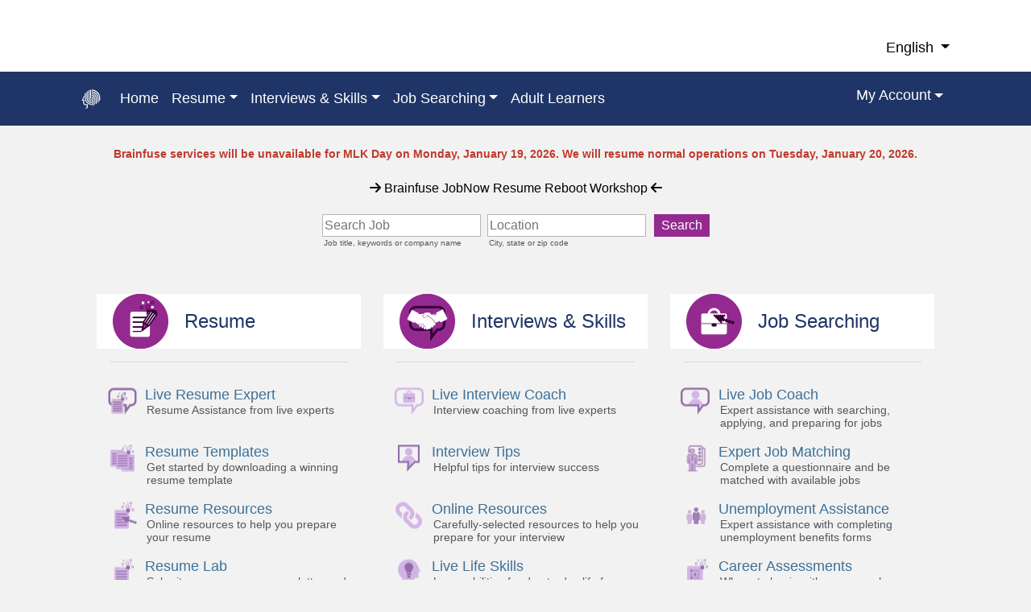

--- FILE ---
content_type: text/html; Charset=UTF-8
request_url: https://www.brainfuse.com/JobNow/index.asp?a_id=AF4A2334&ss=&r=
body_size: 3460
content:


<!DOCTYPE html PUBLIC "-//W3C//DTD XHTML 1.0 Strict//EN"  "http://www.w3.org/TR/xhtml1/DTD/xhtml1-strict.dtd">
<html xmlns="http://www.w3.org/1999/xhtml" lang="en" xml:lang="en"  >

<head>
    <title>Jefferson Parish Library JobNow </title>
    <meta name="viewport" content="width=device-width, initial-scale=1"></meta>
    
    <link rel="shortcut icon" href="https://www.brainfuse.com/favicon.ico" type="image/x-icon" />
<link rel="icon" href="https://www.brainfuse.com/favicon.ico" type="image/x-icon" />
    
  <link rel="stylesheet" href="https://www.bfstatic.com/css/highed2/highed.4ccd8a1624bd31f0feb405b267cebee6.md5.css"><link rel="stylesheet" href="https://cdnjs.cloudflare.com/ajax/libs/twitter-bootstrap/4.3.1/css/bootstrap.min.css"><link rel="stylesheet" href="https://www.bfstatic.com/css/jobnow_homepage.5c5b999c4303d30773444072e0fc07b1.md5.css">


<script type="text/javascript">
<!--
var leftNavWebRoot      = "https://www.brainfuse.com";
var leftNavImgRoot      = "https://www.bfstatic.com/images";
var m_HiglitedMenuName = '';
var m_HiglitedColor = '#cccccc';

var leftNavWebSRoot      = "https://www.brainfuse.com";
var leftJspRoot         = "https://www.brainfuse.com/jsp";
var m_headerImage = "";
var m_HeaderColor =  "#00549e";


var page_Title_Header = "With Brainfuse, students are no longer afraid to say &quot;I need help!&quot; ";
//-->
</script>    

<script src="https://www.bfstatic.com/includes/cssexpr.42fd0ede795144bba4ae12eeb863c581.md5.js"  ></script><script src="https://www.bfstatic.com/includes/xmenu2.fced22abf00bfc19cf94a9623a4c3cca.md5.js"  ></script><script src="https://www.bfstatic.com/js/previewer.dcc4a9f6d77bdcc194de0534fa0e0927.md5.js"  ></script><script src="https://www.bfstatic.com/js/recentAccounts.756a7f4b7321bba02855e69c0b5ae6f7.md5.js"  ></script><script src="https://cdnjs.cloudflare.com/ajax/libs/jquery/2.1.4/jquery.min.js"  ></script><script src="https://cdnjs.cloudflare.com/ajax/libs/popper.js/1.14.7/umd/popper.min.js"  ></script><script src="https://cdnjs.cloudflare.com/ajax/libs/twitter-bootstrap/4.3.1/js/bootstrap.min.js"  ></script>
</head>
<body class="tundra jobnowHome equalFour" >
    
<div hidden>
  <span id="new-window-0">Opens in a new window</span>
  <span id="new-window-1">Opens an external site</span>
  <span id="new-window-2">Opens an external site in a new window</span>  
</div>

<div class="highed2-container d-flex flex-column min-vh-100">
<header class="topBanner">
	<div id="skip">
		<a href="#content" id="skipLink">Skip to Main Content</a>
	</div>
	<script src="../includes/xmenu.asp?ut=&amp;a_id=AF4A2334&amp;sw="  ></script>
  
</header>

	<div class="skip"><a name="content" id="skipTarget"></a></div>
	<div role="main" class="main-container flex-grow-1 container" >
	<div id="tdMainContent"></div>
	<div class="video-instr">
		
	</div>
	
	
	
	<div class="pg-jobnow-home"> 
	


<link rel="stylesheet" href="https://cdnjs.cloudflare.com/ajax/libs/font-awesome/6.5.2/css/all.min.css"> </link>

<div class="text-center" id="videoContainer">
	<a class="workshopLink" href="#" target="_blank">
		<i class="fas fa-arrow-right"></i>
		<span class="videoTitle"></span>
		<i class="fas fa-arrow-left"></i>
		<br>
		<span class="videoDesc"></span>
	</a>
</div>


	<div class="searchContainer jobSearchBackground">
		<div class="searchPanel">
				<form action="https://www.indeed.com/jobs" method="get" id="formJobSearch" name="formJobSearch" target="indeed">
					<input type="hidden" name="pid" id="pid" value="4755201306757053"/>
					<div class="whatJobPanel">
						<input class="jobInputBox" type="text" name="q" id="q" placeholder="Search Job" onclick="javascript:selectAll(this);"/>
						<div class="caption">Job title, keywords or company name</div>
					</div>
					<div class="whereJobPanel">
						<input class="jobInputBox" type="text" name="l" id="l" placeholder="Location" onclick="javascript:selectAll(this);"/>
						<div class="caption">City, state or zip code</div>
					</div>
					<div class="goPanel">
						<button class="roundCornerButton goButton" 
						type="submit"> Search </button>
					</div>
						<!--<input type="submit" name="go" id="go" value="Go"/>-->
				</form>					
		</div>
		<br style="clear: both;"/>
	</div><div class="sectionTabs"><ul class="nav nav-tabs pt-3 pb-3" role="tablist"><li class="nav-item text-center" role="presentation"><a class="nav-link active" id="divExpertHelpSection" data-toggle="tab" href="#sectionTab-0" type="button" role="tab" aria-controls="divExpertHelpSection"><div class="blTblDim"><i></i></div><div class="inline-block">Resume</div></a></li><li class="nav-item text-center" role="presentation"><a class="nav-link " id="divSelfStudySeection" data-toggle="tab" href="#sectionTab-1" type="button" role="tab" aria-controls="divSelfStudySeection"><div class="blTblDim"><i></i></div><div class="inline-block">Interviews & Skills</div></a></li><li class="nav-item text-center" role="presentation"><a class="nav-link " id="divCollaborate" data-toggle="tab" href="#sectionTab-2" type="button" role="tab" aria-controls="divCollaborate"><div class="blTblDim"><i></i></div><div class="inline-block">Job Searching</div></a></li></ul><div class="tab-content text-center overflow-hidden pt-3 pb-3"><div class="tab-pane fade show active" id="sectionTab-0" role="tabpanel" aria-labelledby="divExpertHelpSection"><div class="section " id=divExpertHelpSection style=height:554px; ><div class="blTbl blTblDim"><div class="corner top-left"></div><div class="col-head-color top-middle"></div><div class="corner top-right"></div><div class="col-content col-bg header"><h1><i></i>Resume</h1></div></div><hr class="line_style"/><div class="blTbl  sectionContent">	<div class="col-bg spacer" ></div><div class="col-head-color top-middle" ></div><div class="corner top-right"></div><div class=" col-content col-bg" ><div class="maincontainer"><a  href="javascript:liveHelpMgr.getLiveHelp({subjectID:119, catID: '91562', code:'AF4A2334',a:1})" class="btnJobRepl btnJobXXXLrg bigMargin" aria-describedby="new-window-0"><div><i  class="resume-live"></i></div><b><h1>Live Resume Expert</h1><p>Resume Assistance from live experts</p></b></a>

<a  href="/jsp/alc/alcStudyMaterials.jsp?s=ResumeTemplates" class="btnJobRepl btnJobXXXLrg bigMargin"><div><i  class="resume-tmpl"></i></div><b><h1>Resume Templates</h1><p>Get started by downloading a winning resume template</p></b></a>

<a  href="/jsp/alc/alcStudyMaterials.jsp?s=Resume" class="btnJobRepl btnJobXXXLrg bigMargin"><div><i  class="resume-res"></i></div><b><h1>Resume Resources</h1><p>Online resources to help you prepare your resume</p></b></a>

<a  href="/brainshare/resume_lab.asp" class="btnJobRepl btnJobXXXLrg bigMargin"><div><i  class="resume-lab"></i></div><b><h1>Resume Lab</h1><p>Submit your resume or cover letter and receive expert feedback</p></b></a>

<a  href="https://skillsfirst.com/organizations/brainfuse/sp/saml/sso" class="btnJobRepl btnJobXXXLrg" target="_blank"><div><i  class="optimalResume"></i></div><b><h1>SkillsFirst</h1><p>Award-winning resume creation software, job interview preparation, and much more</p></b></a>

<div class='section-button-cont '></div></div></div><div class="corner bottom-left"></div><div class="col-head-color bottom-middle"></div><div class="corner bottom-right"></div></div></div>
</div><div class="tab-pane fade  " id="sectionTab-1" role="tabpanel" aria-labelledby="divSelfStudySeection"><div class="section " id=divSelfStudySeection style=height:554px; ><div class="blTbl blTblDim"><div class="corner top-left"></div><div class="col-head-color top-middle"></div><div class="corner top-right"></div><div class="col-content col-bg header"><h1><i></i>Interviews & Skills</h1></div></div><hr class="line_style"/><div class="blTbl  sectionContent">	<div class="col-bg spacer" ></div><div class="col-head-color top-middle" ></div><div class="corner top-right"></div><div class=" col-content col-bg" ><div class="maincontainer"><a  href="javascript:liveHelpMgr.getLiveHelp({subjectID:119, catID: '91562', code:'AF4A2334',a:2})" class="btnJobRepl btnJobXXXLrg bigMargin" aria-describedby="new-window-0"><div><i  class="livecoach"></i></div><b><h1>Live Interview Coach</h1><p>Interview coaching from live experts</p></b></a>

<a  href="/jsp/alc/alcStudyMaterials.jsp?s=InterviewTips" class="btnJobRepl btnJobXXXLrg bigMargin"><div><i  class="interview-tips"></i></div><b><h1>Interview Tips</h1><p>Helpful tips for interview success</p></b></a>

<a  href="/jsp/jobnow/interviewResources.jsp" class="btnJobRepl btnJobXXXLrg bigMargin"><div><i  class="interview-onlineres"></i></div><b><h1>Online Resources</h1><p>Carefully-selected resources to help you prepare for your interview</p></b></a>

<a  href="javascript:liveHelpMgr.getLiveHelp({subjectID:2651, catID: '91562', code:'AF4A2334',a:1})" class="btnJobRepl btnJobXXXLrg bigMargin"><div><i  class="life-skills"></i></div><b><h1>Live Life Skills</h1><p>Learn abilities for day-to-day life from live experts</p></b></a>

<a  href="/jsp/skillSurfer/" class="btnJobRepl btnJobXXXLrg"><div><i  class="skillSurfer"></i></div><b><h1>SkillSurfer</h1><p>Live skills building and a library of lessons, videos, tests and more</p></b></a>

<div class='section-button-cont '></div></div></div><div class="corner bottom-left"></div><div class="col-head-color bottom-middle"></div><div class="corner bottom-right"></div></div></div>
</div><div class="tab-pane fade  " id="sectionTab-2" role="tabpanel" aria-labelledby="divCollaborate"><div class="section " id=divCollaborate style=height:554px; ><div class="blTbl blTblDim"><div class="corner top-left"></div><div class="col-head-color top-middle"></div><div class="corner top-right"></div><div class="col-content col-bg header"><h1><i></i>Job Searching</h1></div></div><hr class="line_style"/><div class="blTbl  sectionContent">	<div class="col-bg spacer" ></div><div class="col-head-color top-middle" ></div><div class="corner top-right"></div><div class=" col-content col-bg" ><div class="maincontainer"><a  href="javascript:liveHelpMgr.getLiveHelp({subjectID:119, catID: '91562', code:'AF4A2334',a:1})" class="btnJobRepl btnJobXXXLrg bigMargin" aria-describedby="new-window-0"><div><i  class="job-live"></i></div><b><h1>Live Job Coach</h1><p>Expert assistance with searching, applying, and preparing for jobs</p></b></a>

<a  href="/jsp/tutor/assignmentTask/entry?t=96" class="btnJobRepl btnJobXXXLrg bigMargin"><div><i  class="job-matching"></i></div><b><h1>Expert Job Matching</h1><p>Complete a questionnaire and be matched with available jobs</p></b></a>

<a  href="/JobNow/unemployment.asp" class="btnJobRepl btnJobXXXLrg bigMargin"><div><i  class="unemployment-live"></i></div><b><h1>Unemployment Assistance</h1><p>Expert assistance with completing unemployment benefits forms</p></b></a>

<a  href="/JobNow/assessment.asp" class="btnJobRepl btnJobXXXLrg bigMargin"><div><i  class="career-assess"></i></div><b><h1>Career Assessments</h1><p>Where to begin with your search</p></b></a>

<a  href="/jsp/jobnow/jobLinks.jsp" class="btnJobRepl btnJobXXXLrg bigMargin"><div><i  class="jobnowres"></i></div><b><h1>Job Resources</h1><p>Begin your job search with these helpful resources</p></b></a>

<a  href="https://www.brainfuse.com/apps/eParachute.asp?o=s" class="btnJobRepl btnJobXXXLrg"><div><i  class="eParachute"></i></div><b><h1>eParachute</h1><p>Discover the college majors and careers that match your skills and interests.</p></b></a>

<div class='section-button-cont '></div></div></div><div class="corner bottom-left"></div><div class="col-head-color bottom-middle"></div><div class="corner bottom-right"></div></div></div>
</div></div></div>

	<script language="javascript">

		function showLoginWindow(divAccount) {
			if(divAccount == undefined){
			alert("no defined ");}
				var loginWindow = document.getElementById("divLoginwindow"); 
				var divAccountFeatures = divAccount;
						loginWindow.style.visibility="visible";
				divAccountFeatures.style.visibility="hidden";
				var timeouts =[];
				addEvent(loginWindow, "mouseout", function(){
					timeouts.push(setTimeout(hideLoginWindow, 100));
				});
				addEvent(loginWindow, "mouseover", function(){
					var t = null;
					while((t=timeouts.shift())!=null){
						clearTimeout(t);
					}
				});
				function hideLoginWindow(){
					loginWindow.style.visibility="hidden";
				};
		}

		shadowButton("btnJobRepl", true);

		$.get("/jsp/api/content/JobNow/WorkShops?limit=1&type=9", function(data){
			var container = document.getElementById("videoContainer");
			container.style.display = "block";
			var d = data.list[0];
			container.getElementsByTagName("a")[0].href = d.url;
			container.getElementsByClassName("videoTitle")[0].innerText = d.title;
			container.getElementsByClassName("videoDesc")[0].innerText = d.description;

		}).fail(function(err){
			console.log("err ", err);
		});

	</script>

  

</div>
</div>
		<footer>
			<script type="text/JavaScript" >renderFooter()</script> 
		</footer>

</div>
		<!-- Piwik -->
<script type="text/javascript">(function (){
bfTrackerObj.init({"siteId":"601","domain":"trk.brainfuse.com","cookieDomain":".brainfuse.com","userType":"Anyms","title":"JobNow"}).setupTracking();
})();</script><noscript><p><img src="http://trk.brainfuse.com/piwik.php?idsite=1" style="border:0" alt=""/></p></noscript><noscript><p><img src=https//trk.brainfuse.com/piwik.php?idsite=601 style="border:0" alt=""/></p></noscript><script src="https://www.bfstatic.com/includes/live-chat.abc20b9bb249f8c88e76a182c7e0402f.md5.js" async  ></script>

</body>
</html>


--- FILE ---
content_type: text/html;charset=utf-8
request_url: https://www.bfstatic.com/jsp/includes/live-chat.jsp?a_id=AF4A2334&guid=undefined
body_size: 45
content:
{"liveHelpCourseSelector":null,"accountTime":"every day from 2:00 PM - 11:00 PM CST"}

--- FILE ---
content_type: text/css
request_url: https://www.bfstatic.com/css/jobnow_homepage.5c5b999c4303d30773444072e0fc07b1.md5.css
body_size: 2623
content:
@CHARSET "UTF-8";.section{border-radius:10px;margin:5px 5px 5px;background-color:#f2f2f2}.sectionSideImage{float:left;width:211px;height:166px;margin-right:10px;background-repeat:no-repeat}.section-button-cont{float:left}#divMainPageCont{margin-bottom:10px}#divMainPageCont>div.column02,#divMainPageCont>div.column03{background:white}#divTabCont{width:950px}.blTblDim{border-top-left-radius:10px;border-top-right-radius:10px}.blTbl .spacer{width:100%}#header .imgHeader{height:36px;background:#007aad}.imgHeader div{margin:0;width:auto}.imgHeader h1{font-family:Verdana,Arial,Sans-serif;font-size:14px;color:white;text-align:center;line-height:36px}.imgHeader h2{display:none}.btnJobMiddle h1{font-size:11pt;color:#005c80;margin:10px 0 3px 0;text-align:left}.brTbl .btnJobMiddle h1{color:#d06000}.grTbl .btnJobMiddle h1{color:#49712a}.btnJobMiddle img,.btnJobMiddle>div{float:left;width:40px;height:33px;margin:15px 8px 0 8px;display:block;background-repeat:no-repeat;position:relative}.btnJobMiddle i{width:40px;height:33px;background-repeat:no-repeat;margin:0;position:absolute;top:50%;transform:translate(-50%,-50%);left:50%}.btnJobMiddle i.unemployment-live{width:26px;height:26px}.btnJobMiddle i.life-skills{width:28px}.btnJobMiddle i.job-matching{width:33px}.btnJobMiddle i.certificate{height:27px}.btnJobMiddle{width:98%}.equalFour .grTbl,.moreThanFour .grTbl,.equalThree .grTbl{background-repeat:no-repeat;background-position:50% 90%;background-image:url("/images/helpnow2/CollaborateWatermark.png")}.divExpertHelpSectionWaterMark{background-repeat:no-repeat;background-position:50% 90%;background-image:url("/images/helpnow2/ExpertHelpWatermark.png")}.btnJobMiddle b{display:block;padding-left:0;padding-right:10px;overflow:hidden}.btnJobMiddle p{font-weight:normal;margin:0;padding:0;line-height:14px}.btnJob_Topabs{z-index:-2}.btnJobBottom_abs{z-index:3}.btnJobTM{border-top:2px solid #eee;height:6px!important}.btnJobTR{margin-top:-8px}.imgHover{border-style:none;height:97%;width:98%;top:0;left:0;margin:2px 3px}.blTbl .top-left,.blTbl .top-middle,.blTbl .top-right{display:none}.btnJobBottom_abs,.btnJobMiddleCommon{display:none}.section-button-cont{width:100%}.section{width:328px;float:left;height:541px;overflow:hidden}.sectionContent{width:100%}body.jobNowOnSide #divJobNowSection .btnJob,body.jobNowOnSide #divJobNowSection a.btnJob,body.jobNowOnSide #divJobNowSection a.btnJob:visited,body.jobNowOnSide #divJobNowSection a.btnJob:hover{height:75px}#divAccountFeatures a.btnJob,#divAccountFeatures a.btnJob:visited,#divAccountFeatures a.btnJob:hover,#divAccountFeatures a.btnJob:link{height:60px}.btnJob,a.btnJob,a.btnJob:visited,a.btnJob:hover,a.btnJob:link{height:71px;margin:0;width:100%}.blTbl .header{font:30px Arial;color:#1f3467}.brTbl .header{font:30px Arial;color:#ef4723}.grTbl .header{color:#0d9347}.blTbl .header p{padding-top:35px;font:30px Arial}.line_style{width:90%;color:gray}.blTblDim img{vertical-align:middle}.btnJobMiddle h1,.brTbl .btnJobMiddle h1,.grTbl .btnJobMiddle h1{font-family:Arial;font-size:18px;font-weight:normal;color:#3d7097}.navy_right a.img,.navy_right a.img:visited{height:27px;margin-left:0}.blTblDim{height:89px}div.maincontainer>div.column02{overflow:auto;padding-left:0}div.maincontainer>div.column03{float:none}.imgHover{display:none}.brTbl .col-bg,.blTbl .col-bg,.grTbl .col-bg,.brTbl .col-head-color,.corner{background:#f2f2f2;border:0}.grTbl .corner,.grTbl .col-head-color,div.blTbl>div.bottom-right{display:none}.brTbl .corner,.brTbl .col-head-color,div.blTbl>div.bottom-right{display:none}.blTbl .bottom-left,.blTbl .bottom-middle,div.blTbl>div.bottom-right{display:none}.blTbl{background:#f2f2f2;width:100%}.btnJobMiddle p{font:14px Arial;color:#54565b;padding:0 2px 2px}div.maincontainer>div.column02{padding-left:0}.blTbl .col-content{padding-left:0;padding-right:0;width:100%;text-align:left}.btnJobMiddle b{padding-right:0}.btnJob-common,.btnJob-common{display:none;background-image:none}body.moreThanFour #divAccountFeatures a.btnJob,body.moreThanFour #divAccountFeatures a.btnJob:visited,body.moreThanFour #divAccountFeatures a.btnJob:hover,body.moreThanFour #divAccountFeatures a.btnJob:link{height:60px}#divAccountFeatures .btnJobMiddle{height:100%}#divAccountFeatures .blTblDim{height:89px}#divAccountFeatures .blTblDim h1,body.jobNowOnSide #divJobNowSection .blTblDim h1{height:60px;text-align:center;font-family:Arial;color:#1688ba}#divAccountFeatures .blTblDim i{display:none}#divAccountFeatures .navy_right_header_color{background:#f2f2f2}.navy_right_body>div>div{margin-left:41px}#divAccountFeatures .navy_right_body_color{background:#f2f2f2}.navy_right_body{padding:0 0 0 10px}.navy_right_body>div{width:310px;height:40px;float:left;clear:none;margin:10px 0}#divAccountFeatures .btnJobMiddle h1,body.jobNowOnSide #divJobNowSection .btnJobMiddle h1{color:#3d7097;font-family:Arial;font-size:14px;clear:right;display:block}.title_img{width:69px;margin-right:20px;margin-left:20px;height:68px;float:left}.btnJobMiddle h1,.brTbl .btnJobMiddle h1,.grTbl .btnJobMiddle h1{margin:0}.blTbl .header p{height:120px;width:100%}.blTbl .header p{text-align:left}#divAccountFeatures .btnJobMiddle p,body.jobNowOnSide #divJobNowSection .btnJobMiddle p{font-family:Arial;font-size:12px;color:#54565b}body.jobNowOnSide #divJobNowSection .blTblDim i{display:none}.skillsBuilding{background-image:url('../images/g/homesprite-f8af65e29d06ddff14f5ee2616dfa824.png');background-position:left -0px}.liveHelp{background-image:url('../images/g/homesprite-f8af65e29d06ddff14f5ee2616dfa824.png');background-position:left -33px}.preschedule{background-image:url('../images/g/homesprite-f8af65e29d06ddff14f5ee2616dfa824.png');background-position:left -66px}.writing_lab{background-image:url('../images/g/homesprite-f8af65e29d06ddff14f5ee2616dfa824.png');background-position:left -99px}.question{background-image:url('../images/g/homesprite-f8af65e29d06ddff14f5ee2616dfa824.png');background-position:left -132px}.foreignlanguagelab{background-image:url('../images/g/homesprite-f8af65e29d06ddff14f5ee2616dfa824.png');background-position:left -165px}.resumebuilder{background-image:url('../images/g/homesprite-f8af65e29d06ddff14f5ee2616dfa824.png');background-position:left -198px}.interview{background-image:url('../images/g/homesprite-f8af65e29d06ddff14f5ee2616dfa824.png');background-position:left -231px}.Coach{background-image:url('../images/g/homesprite-f8af65e29d06ddff14f5ee2616dfa824.png');background-position:left -264px}.crtest{background-image:url('../images/g/homesprite-f8af65e29d06ddff14f5ee2616dfa824.png');background-position:left -396px}.personal{background-image:url('../images/g/homesprite-f8af65e29d06ddff14f5ee2616dfa824.png');background-position:left -429px}.leap{background-image:url('../images/g/homesprite-f8af65e29d06ddff14f5ee2616dfa824.png');background-position:left -462px}.tests{background-image:url('../images/g/homesprite-f8af65e29d06ddff14f5ee2616dfa824.png');background-position:left -396px}.gre{background-image:url('../images/g/homesprite-f8af65e29d06ddff14f5ee2616dfa824.png');background-position:left -495px}.resources{background-image:url('../images/g/homesprite-f8af65e29d06ddff14f5ee2616dfa824.png');background-position:left -528px}.compass{background-image:url('../images/g/homesprite-f8af65e29d06ddff14f5ee2616dfa824.png');background-position:left -561px}.accuplacer{background-image:url('../images/g/homesprite-f8af65e29d06ddff14f5ee2616dfa824.png');background-position:left -594px}.skillSurfer{background-image:url('../images/g/homesprite-f8af65e29d06ddff14f5ee2616dfa824.png');background-position:left -627px}.summerCamp{background-image:url('../images/g/homesprite-f8af65e29d06ddff14f5ee2616dfa824.png');background-position:left -660px}.flashb{background-image:url('../images/g/homesprite-f8af65e29d06ddff14f5ee2616dfa824.png');background-position:left -693px}.eParachute{background-image:url('../images/g/homesprite-f8af65e29d06ddff14f5ee2616dfa824.png');background-position:left -726px}.brainwave{background-image:url('../images/g/homesprite-f8af65e29d06ddff14f5ee2616dfa824.png');background-position:left -759px}.optimalResume{background-image:url("../images/JobNow/SkillsFirstIcon.svg")}.meet{background-image:url('../images/g/homesprite-f8af65e29d06ddff14f5ee2616dfa824.png');background-position:left -825px}.certificate{background-image:url('../images/g/homesprite-f8af65e29d06ddff14f5ee2616dfa824.png');background-position:left -858px}.featuredServices{background-image:url('../images/g/homesprite-f8af65e29d06ddff14f5ee2616dfa824.png');background-position:left -885px}div.section .blTblDim i{width:69px;margin-right:20px;margin-left:20px;height:68px;float:left}
div.section .blTblDim h1{font-style:normal;font-weight:normal;font-size:24px;margin:8px 0;line-height:68px}#divExpertHelpSection .blTblDim i{background-image:url('../images/g/homesprite-f8af65e29d06ddff14f5ee2616dfa824.png');background-position:left -984px}#divSelfStudySeection .blTblDim i{background-image:url('../images/g/homesprite-f8af65e29d06ddff14f5ee2616dfa824.png');background-position:left -1052px}#divCollaborate .blTblDim i{background-image:url('../images/g/homesprite-f8af65e29d06ddff14f5ee2616dfa824.png');background-position:left -1120px}#divJobNowSection .blTblDim i{background-image:url('../images/g/homesprite-f8af65e29d06ddff14f5ee2616dfa824.png');background-position:left -1188px}body.moreThanFour div#divAccountFeatures,body.moreThanFour div.placeholder_watermark{width:328px;float:left;margin:5px;clear:none}body.moreThanFour div#divAccountFeatures div.navy_right_body_color>div{clear:both}div.tutor_time{clear:both}body.moreThanFour div.placeholder_watermark i{background-repeat:no-repeat;background-image:url('../images/g/homesprite-f8af65e29d06ddff14f5ee2616dfa824.png');background-position:left -1256px;display:block;margin:50% auto;width:219px;height:226px}body.equalFour div#divAccountFeatures{display:none}body.equalThree .section{height:541px}body.twoSectionOneColumn .section,body.equalThree .section,body.jobNowOnSide .section{width:38%}body.twoSectionOneColumn #divAccountFeatures .blTbl .header,body.equalThree #divAccountFeatures .blTbl .header,body.jobNowOnSide #divJobNowSection .blTbl .header{height:0}body.twoSectionOneColumn #divAccountFeatures .line_style,body.equalThree #divAccountFeatures .line_style,body.jobNowOnSide #divJobNowSection .line_style{display:none}body.twoSectionOneColumn #divAccountFeatures .blTblDim h1,body.equalThree #divAccountFeatures .blTblDim h1,body.jobNowOnSide #divJobNowSection .blTblDim h1{color:white;line-height:35px;padding:0 5px;max-width:200px;overflow:hidden;text-overflow:ellipsis}body.twoSectionOneColumn #divAccountFeatures .blTblDim,body.equalThree #divAccountFeatures .blTblDim,body.jobNowOnSide #divJobNowSection .blTblDim{min-width:100%;height:55px;text-align:center;background:#007aad;color:#fff}body.twoSectionOneColumn .restraint #divJobNowSection,body.twoSectionOneColumn .restraint #divSelfStudySeection,body.twoSectionOneColumn .restraint #divCollaborate,body.jobNowOnSide .restraint #divSelfStudySeection,body.jobNowOnSide .restraint #divCollaborate{height:auto;padding-bottom:56px}body.twoSectionOneColumn.twoSectionFourItem .restraint #divSelfStudySeection,body.twoSectionOneColumn.twoSectionFourItem .restraint #divCollaborate,body.twoSectionOneColumn.twoSectionFourItem .restraint #divJobNowSection,body.jobNowOnSide.twoSectionFourItem .restraint #divSelfStudySeection,body.jobNowOnSide.twoSectionFourItem .restraint #divCollaborate{height:auto;padding-bottom:21px}.spacer{display:none}body.twoSectionOneColumn #divAccountFeatures,body.equalThree #divAccountFeatures,body.jobNowOnSide #divJobNowSection{clear:none;height:541px;width:214px;position:absolute;right:3px;*top:50px}#divAccountFeatures .maincontainer .myAccountLogin .btnJobMiddle{width:91%;margin-left:13px;height:55px}#divAccountFeatures .maincontainer .myAccountLogin .btnJobMiddle h1{text-align:right;font-family:Arial;font-size:18px;color:#007aad;font-weight:bold;text-decoration:underline}div.tutor_time{height:45px;background:#007aad;line-height:40px;font-family:Verdana,Arial,Sans-serif;font-size:18px;color:white;margin-bottom:10px}body.jobNowOnSide #divAccountFeatures{display:none}#divJobNowSection .blTbl .header{color:#94278f}#divJobNowSection .blTbl .col-bg,#divJobNowSection .blTblDim,#divJobNowSection{background:#f0e7f3}body.moreThanFour #divJobNowSection,body.equalFour #divJobNowSection{background:#f0e7f3}body.tundra .maincontainer{position:static}.topBanner{height:133px}#center_services_bk{padding:0 0 0 5px}@CHARSET "UTF-8";#divSelfStudySeection .blTblDim i{background-image:url('../images/g/jobnow-home-d4eff7bf49064b0f71570cecb21bccc6.png');background-position:left -0px}.interview-onlineres{background-image:url('../images/g/jobnow-home-d4eff7bf49064b0f71570cecb21bccc6.png');background-position:left -68px}.interview-tips{background-image:url('../images/g/jobnow-home-d4eff7bf49064b0f71570cecb21bccc6.png');background-position:left -101px}.career-assess{background-image:url('../images/g/jobnow-home-d4eff7bf49064b0f71570cecb21bccc6.png');background-position:left -134px}.jobnowres{background-image:url('../images/g/jobnow-home-d4eff7bf49064b0f71570cecb21bccc6.png');background-position:left -167px}.livecoach{background-image:url('../images/g/jobnow-home-d4eff7bf49064b0f71570cecb21bccc6.png');background-position:left -200px}.resume-live{background-image:url('../images/g/jobnow-home-d4eff7bf49064b0f71570cecb21bccc6.png');background-position:left -233px}.resume-sec{background-image:url('../images/g/jobnow-home-d4eff7bf49064b0f71570cecb21bccc6.png');background-position:left -266px}.resume-res{background-image:url('../images/g/jobnow-home-d4eff7bf49064b0f71570cecb21bccc6.png');background-position:left -334px}.resume-tmpl{background-image:url('../images/g/jobnow-home-d4eff7bf49064b0f71570cecb21bccc6.png');background-position:left -367px}.resume-lab{background-image:url('../images/g/jobnow-home-d4eff7bf49064b0f71570cecb21bccc6.png');background-position:left -400px}.eParachute{background-image:url('../images/g/jobnow-home-d4eff7bf49064b0f71570cecb21bccc6.png');background-position:left -433px}.job-live{background-image:url('../images/g/jobnow-home-d4eff7bf49064b0f71570cecb21bccc6.png');background-position:left -466px}.life-skills{background-image:url('../images/g/jobnow-home-d4eff7bf49064b0f71570cecb21bccc6.png');background-position:left -499px}.job-matching{background-image:url('../images/g/jobnow-home-d4eff7bf49064b0f71570cecb21bccc6.png');background-position:left -532px}.unemployment-live{background-image:url('../images/g/jobnow-home-d4eff7bf49064b0f71570cecb21bccc6.png');background-position:left -565px}.akimbo{background-image:url('../images/g/jobnow-home-d4eff7bf49064b0f71570cecb21bccc6.png');background-position:left -591px}.certificate{background-image:url('../images/g/jobnow-home-d4eff7bf49064b0f71570cecb21bccc6.png');background-position:left -624px}#divCollaborate .blTblDim i{background-image:url('../images/g/jobnow-home-d4eff7bf49064b0f71570cecb21bccc6.png');background-position:left -651px}#divExpertHelpSection .blTblDim i{background-image:url('../images/g/jobnow-home-d4eff7bf49064b0f71570cecb21bccc6.png');background-position:left -266px}.searchPanel{height:100%;text-align:center;top:20px;position:relative;display:block;margin-left:280px}.searchContainer{height:75px;width:100%;position:relative;text-align:center}.whatJobPanel{float:left;padding:0 .5em 0 0;text-align:left}.whereJobPanel{float:left;position:relative;text-align:left;padding-right:10px}.caption{color:#54565b;font-size:10px;word-wrap:nowrap;padding-left:2px}.jobInputBox{font-family:Arial;font-size:16px;border:1px solid #b5b5b5;color:#54565b}.searchPanel .goButton{background:#942a8f;color:white;padding:0 9px;font:15px;height:20px;display:block;line-height:20px;border:0}.goPanel{float:left}#videoContainer{display:none}.highed2-container .topBanner{height:auto;background:white}.highed2-container .pg-jobnow-home .searchPanel .goButton{height:28px}.highed2-container .pg-jobnow-home .searchContainer{display:block;height:auto}.highed2-container .pg-jobnow-home .searchPanel{height:auto;margin:20px 0;top:0;margin-left:inherit;display:inline-block}.highed2-container .pg-jobnow-home .workshopLink{color:#000}.highed2-container .pg-jobnow-home .blTbl .col-content{background:#fff}

--- FILE ---
content_type: text/javascript; charset=UTF-8; Charset=UTF-8
request_url: https://www.brainfuse.com/includes/xmenu.asp?ut=&a_id=AF4A2334&sw=
body_size: 2662
content:

// ScriptGenerated =  ifModifiedSince =  sVar=ScriptGeneratedSecure

function ParseHiglitedMenu(mText,addDash){
	/*if(mText.toString().toLowerCase() == m_HiglitedMenuName.toString().toLowerCase()) {
		mText = "<span style=\"color: " + m_HiglitedColor + "\">" +   mText + "</span>";
	}*/
  	//if(addDash) mText += " &nbsp;<span class=\"XmenuDash\"></span>";
	return mText;
}

// xmenu bTestPrep = 4 False True AF4A2334// service =  https://www.brainfuse.com/login/csl.asp?a_id=AF4A2334 Err=0
	AjaxRequest.lastModified = 1768629530575
    var imageRoot    = "https://www.bfstatic.com/images";
    var webRoot      = "https://www.brainfuse.com";
    var webSRoot	= "https://www.brainfuse.com";
    var l_userType	 = "-1";
    var bannerTxt = '';
     var imageHeader = "";
     var doc = {
    		 fullMenu :"",
    		 onWrite:[],
    		 write:function(str){
    			 this.fullMenu += str.toString('nav');
    		 },
    		 addOnWrite:function(callback){
    			 this.onWrite.push(callback);
    		 },
    		 flush:function(){
    			var tblHeader = byId("tblHeader")
    			 if ( tblHeader){
    				 return;
    			
    			}
    			 document.write(this.fullMenu);
    			 for ( var i=0;i<this.onWrite.length;i++){
    				 this.onWrite[i].call();
    			 }
    			 delete this.fullMenu;
    			 //IE8 Caveat
    			 window.doc = undefined;
    			 try{
    			 	delete window.doc;
    			 }catch(e){}
    		 }
     }
	 if(window.webFXMenuHandler){
		webFXMenuHandler.init({
			useHover:true,
			hideTime: 500,
			showTime: 200,
			imagePath: imageRoot + "/",
			defaultWidth: 150
		});
	}
    
    var menuBar     = new WebFXMenuBar();
	doc.addOnWrite(function(){menuBar.attachEvents()});
	
	


// Begin Header Portion Writing =============================================================================================
    //doc.write ("<div style='position: relative;height: 100px'>");

	
		
		doc.write("<div class=\"topContainer container\">");
		doc.write("<div class=\"card-deck flex-row\">")
    
    
    doc.write (bannerTxt);
    
	
	(function(){
		var selectedLanguage = "English";
		
		var menuBar     = new WebFXMenuBar({compact: true});
		
		var langMenu = new WebFXMenu({dir:'right'});
		langMenu.add(new WebFXMenuItem("English","/login/changeLang.asp?l=en"));
		langMenu.add(new WebFXMenuItem("English Canada","/login/changeLang.asp?l=en_CA"));
		langMenu.add(new WebFXMenuItem('Español',"/login/changeLang.asp?l=es"));
		langMenu.add(new WebFXMenuItem('Français',"/login/changeLang.asp?l=fr"));
		
		menuBar.add(new WebFXMenuButton(selectedLanguage + ' <span class="dropdownIcon"></span>', null, null, langMenu));
		doc.write ('<div class="langBar card">' + menuBar.toString('div') +'</div>');
	})();
		
/// writing the login or the signout button

doc.write ("");
	
		doc.write ('</div></div>');
	
//doc.write ('</div>');



	doc.write ('<table class="topEdge" cellspacing="0" cellpadding="0"><tr><td></td></tr></table>');



var openingTopNavBar ="<div id='divTopNavMenu' class='topNavTitle ' ><table id=tblheaderInside   cellpadding=0 cellspacing=0 class='pageInnerSize topNavTitle'><tr> " ;
openingTopNavBar += " " + "<td align=center valign=middle> ";
var closingTopNavBar = "</td></tr></table>";///  holding the html closing tag for the top nav bar in case no user logged


	openingTopNavBar = "<div>";
	closingTopNavBar = "";


doc.write(openingTopNavBar);

window.AccountFeatures.features =  1476425858;
window.AccountFeatures.code = "AF4A2334";

  	var NAMenu = new WebFXMenuBar;
    
        NAMenu.add( new WebFXMenuButton( ParseHiglitedMenu("Home", true), 
                "https://www.brainfuse.com/login/csl.asp?a_id=AF4A2334" , undefined,undefined,"h"));
        
    NAMenu.add( new WebFXMenuButton({"text":"Resume"}).addMenu({  items:[new WebFXMenuItem({"text":"Live Resume Expert","href":"javascript:liveHelpMgr.getLiveHelp({subjectID:119, catID: '91562', code:'',a:1})"}),
new WebFXMenuItem({"text":"Resume Templates","href":"/jsp/alc/alcStudyMaterials.jsp?s=ResumeTemplates"}),
new WebFXMenuItem({"text":"Resume Resources","href":"/jsp/alc/alcStudyMaterials.jsp?s=Resume"}),
new WebFXMenuItem({"text":"Resume Lab","href":"/brainshare/resume_lab.asp"}),
new WebFXMenuItem({"text":"SkillsFirst","href":"https://skillsfirst.com/organizations/brainfuse/sp/saml/sso","target":"_blank"})]}));NAMenu.add( new WebFXMenuButton({"text":"Interviews & Skills"}).addMenu({  items:[new WebFXMenuItem({"text":"Live Interview Coach","href":"javascript:liveHelpMgr.getLiveHelp({subjectID:119, catID: '91562', code:'',a:2})"}),
new WebFXMenuItem({"text":"Interview Tips","href":"/jsp/alc/alcStudyMaterials.jsp?s=InterviewTips"}),
new WebFXMenuItem({"text":"Online Resources","href":"/jsp/jobnow/interviewResources.jsp"}),
new WebFXMenuItem({"text":"Live Life Skills","href":"javascript:liveHelpMgr.getLiveHelp({subjectID:2651, catID: '91562', code:'',a:1})"}),
new WebFXMenuItem({"text":"SkillSurfer","href":"/jsp/skillSurfer/"})]}));NAMenu.add( new WebFXMenuButton({"text":"Job Searching"}).addMenu({  items:[new WebFXMenuItem({"text":"Live Job Coach","href":"javascript:liveHelpMgr.getLiveHelp({subjectID:119, catID: '91562', code:'',a:1})"}),
new WebFXMenuItem({"text":"Expert Job Matching","href":"/jsp/tutor/assignmentTask/entry?t=96"}),
new WebFXMenuItem({"text":"Unemployment Assistance","href":"/JobNow/unemployment.asp"}),
new WebFXMenuItem({"text":"Career Assessments","href":"/JobNow/assessment.asp"}),
new WebFXMenuItem({"text":"Job Resources","href":"/jsp/jobnow/jobLinks.jsp"}),
new WebFXMenuItem({"text":"eParachute","href":"https://www.brainfuse.com/apps/eParachute.asp?o=s"})]}));NAMenu.add( new WebFXMenuButton({"text":"<span class=dropdownIcon></span><span class=label>My Account</span>","floatRight":true,"styleClass":"btndivAccountFeatures"}).addMenu({options:{dir:'right',styleClass:'divAccountFeatures'},  items:[new WebFXMenuItem({"text":"<i class='login'></i>Login","styleClass":"login","href":"/login/index.asp"}),
new WebFXMenuItem({text:"<i class='pe'></i>My Account",href:"/students/studentaccount.asp",styleClass:"pe"}),
new WebFXMenuItem({text:"<i class='ps'></i>My Past Sessions",href:"/students/viewsession.asp",styleClass:"ps"}),
new WebFXMenuItem({text:"<i class='mc'></i>My Message Center",href:"/brainshare/index.asp?f=16",styleClass:"mc"}),
new WebFXMenuItem({text:"<i class='tc'></i>My Tests",href:"/jsp/quizzes/quizCenter.jsp",styleClass:"tc"}),
new WebFXMenuItem({text:"<i class='app'></i>Mobile App",href:"/activate/index.asp",styleClass:"app"})]})); 	
		var alcMenuButton	= new WebFXMenuButton( ParseHiglitedMenu("Adult Learners", true) , "/includes/alcGateway.asp?r=%2Falc%2Fhome%2Easp%3Fadult%3D1%26a%5Fid%3DAF4A2334" );
		alcMenuButton.styleClass = "topNavALC";
		NAMenu.add(alcMenuButton );
     

   	doc.write(NAMenu);	
    

   // Closing The html tables
    doc.write(closingTopNavBar);
doc.write ("</div>");

doc.flush();

function renderFooter(){
	document.write('<div class=\"container\"><div class=\"row\"><div class=\"col-6 col-md\"><div><h5>Resume</h5><ul class=\"list-unstyled text-small\"><li><a href=\"javascript:liveHelpMgr.getLiveHelp({subjectID:119, catID: &apos;91562&apos;, code:&apos;&apos;,a:1})\" target=\"\">Live Resume Expert</a></li><li><a href=\"/jsp/alc/alcStudyMaterials.jsp?s=ResumeTemplates\" target=\"\">Resume Templates</a></li><li><a href=\"/jsp/alc/alcStudyMaterials.jsp?s=Resume\" target=\"\">Resume Resources</a></li><li><a href=\"/brainshare/resume_lab.asp\" target=\"\">Resume Lab</a></li><li><a href=\"https://skillsfirst.com/organizations/brainfuse/sp/saml/sso\" target=\"_blank\">SkillsFirst</a></li></ul></div></div><div class=\"col-6 col-md\"><div><h5>Interviews & Skills</h5><ul class=\"list-unstyled text-small\"><li><a href=\"javascript:liveHelpMgr.getLiveHelp({subjectID:119, catID: &apos;91562&apos;, code:&apos;&apos;,a:2})\" target=\"\">Live Interview Coach</a></li><li><a href=\"/jsp/alc/alcStudyMaterials.jsp?s=InterviewTips\" target=\"\">Interview Tips</a></li><li><a href=\"/jsp/jobnow/interviewResources.jsp\" target=\"\">Online Resources</a></li><li><a href=\"javascript:liveHelpMgr.getLiveHelp({subjectID:2651, catID: &apos;91562&apos;, code:&apos;&apos;,a:1})\" target=\"\">Live Life Skills</a></li><li><a href=\"/jsp/skillSurfer/\" target=\"\">SkillSurfer</a></li></ul></div></div><div class=\"col-6 col-md\"><div><h5>GET OUR APP</h5><ul class=\"list-unstyled text-small\"><li class=\"col store-icon-container mb-2\"><a href=\"https://itunes.apple.com/us/app/brainfuse/id575242780\"><img class=\"store-icon\" src=\"https://www.bfstatic.com/images/highed3/common-sprite.svg#apple\" alt=\"The iTunes store\" title=\"The iTunes store\"/></a><a href=\"https://play.google.com/store/apps/details?id=com.brainfuse.android\"><img class=\"store-icon\" src=\"https://www.bfstatic.com/images/highed3/common-sprite.svg#google\"  alt=\"The google play store\" title=\"The google play store\"/></a></li><li><a href=\"/company/contactus.asp\">Contact Us</a></li><li><a href=\"/JobNow/faqs.asp\">FAQs</a></li></ul></div></div></div></div><div class=\"bottom-copy-right\"><div class=\"container\"><img class=\"bf-logo\" src=\"https://www.bfstatic.com/images/highed3/helpnow-logo.svg\" aria-label=\"logo\" /><div class=\"bottom-right\"><a href=\"/jsp/company/privacy.jsp\">Privacy</a> <span class=\"bf-seperator\">|</span><a href=\"/jsp/company/termsofuse.jsp\">Terms of Use</a><span class=\"bf-seperator\">|</span>&copy; Brainfuse Inc.<a href=\"/company/copyright.asp\"> All Rights Reserved</a></div></div></div>')
}


addEvent(window, "load", function(){requestHolidays('AF4A2334')});



--- FILE ---
content_type: image/svg+xml
request_url: https://www.bfstatic.com/images/JobNow/SkillsFirstIcon.svg
body_size: 812
content:
<?xml version="1.0" encoding="utf-8"?>
<!-- Generator: Adobe Illustrator 27.4.0, SVG Export Plug-In . SVG Version: 6.00 Build 0)  -->
<svg version="1.1" id="Layer_1" xmlns="http://www.w3.org/2000/svg" xmlns:xlink="http://www.w3.org/1999/xlink" x="0px" y="0px"
	 viewBox="62.475 -65.022 136.051 141.696" enable-background="new 62.475 -65.022 136.051 141.696" xml:space="preserve">
<g>
	<g>
		<path fill="#D1B5D7" d="M129.174,8.112c0,0.935-0.045,1.87-0.126,2.812c0.703-2.916,1.079-5.771,1.079-8.544
			c0-23.4-30.118-21.168-62.937-0.892c-0.591,0.513-1.185,1.028-1.782,1.551C79.012-3.992,91.669-7.764,101.434-7.74
			C117.804-10.949,129.174-6.255,129.174,8.112z"/>
		<g>
			<g>
				<path fill="#A87FC6" d="M101.253-7.742c11.767,0.033,19.343,5.564,19.343,17.556c0,20.803-20.453,46.196-42.299,65.209
					c2.448-1.257,4.944-2.623,7.499-4.117c2.559-1.504,5.248-3.19,7.999-5.05c18.816-17.565,35.198-39.484,35.198-57.741
					C128.993-6.255,117.629-10.949,101.253-7.742z"/>
			</g>
		</g>
		<g>
			<g>
				<path fill="#946DA9" d="M195.589-45.673c-0.016-0.08-0.051-0.109-0.104-0.163c-0.114-0.124-0.311-0.228-0.597-0.307
					c-0.56-0.208-1.446-0.326-2.621-0.424c-1.137-0.091-2.521-0.107-4.069-0.082c-0.385,0-0.788,0-1.197,0.031
					c-0.406,0.049-0.818,0.051-1.242,0.086c-0.849,0.029-1.733,0.106-2.648,0.179c-3.657,0.303-7.704,0.791-12.144,1.485
					c-20.21,2.491-37.26,8.972-48.37,13.356c-16.675,6.58-39.979,19.769-55.37,32.97c32.802-20.253,62.894-22.47,62.894,0.921
					c0,2.773-0.383,5.638-1.085,8.564c-1.56,17.657-17.223,38.239-35.072,54.911c27.302-18.416,62.078-53.364,62.078-80.474
					c0-9.334-4.59-14.753-12.164-16.714c5.195-2.056,11.064-4.177,16.921-5.882c3.278-0.986,6.422-1.8,9.34-2.531
					c1.46-0.353,2.855-0.695,4.199-0.987c1.349-0.302,2.641-0.589,3.867-0.841c4.926-1.026,9.019-1.735,12.176-2.347
					c3.189-0.633,4.907-1.104,5.171-1.586C195.589-45.56,195.598-45.638,195.589-45.673z"/>
				<path fill="#946DA9" d="M130.138-38.875c9.248,0,16.748-5.512,16.748-12.264c-0.002-6.751-7.5-12.233-16.748-12.233
					c-9.246,0-16.747,5.482-16.747,12.233C113.391-44.387,120.892-38.875,130.138-38.875z"/>
			</g>
		</g>
		<g>
			<g>
				<path fill="#D1B5D7" d="M195.556-45.333c-0.017-0.043-0.033-0.071-0.06-0.094c-0.401,0.454-2.097,0.91-5.107,1.504
					c-3.159,0.612-7.254,1.321-12.176,2.347c-1.228,0.253-2.518,0.539-3.867,0.841c-1.344,0.294-2.742,0.634-4.199,0.987
					c-2.915,0.731-6.063,1.545-9.34,2.531c-5.857,1.705-11.727,3.824-16.922,5.882c2.578,0.67,4.804,1.741,6.635,3.23
					c3.632-1.794,7.478-3.566,11.331-5.148c3.157-1.326,6.201-2.466,9.018-3.505c1.419-0.502,2.771-0.987,4.081-1.423
					c1.31-0.444,2.562-0.866,3.755-1.247c4.788-1.535,8.79-2.674,11.855-3.615c3.116-0.968,4.767-1.621,4.977-2.128
					C195.563-45.224,195.568-45.298,195.556-45.333z"/>
			</g>
		</g>
	</g>
</g>
</svg>


--- FILE ---
content_type: application/javascript
request_url: https://www.bfstatic.com/includes/live-chat.abc20b9bb249f8c88e76a182c7e0402f.md5.js
body_size: 1848
content:
(function(){
	
	function AjaxRequest(params){
		if (!params) params={};
		var m	= this;
		m.onerror=params.onerror;
		m.onsuccess=params.onsuccess;
		m.preventCache	 = params.preventCache==undefined? true: params.preventCache;
		m.url	= params.url;
		m.method	= !params.method?"GET":params.method;
		m.form	= params.form ? params.form:null;
		m.accept = params.accept?params.accept:null;
		var http;
		try{
		  // Firefox, Opera 8.0+, Safari
		  http=new XMLHttpRequest();
		}catch (e){
		  // Internet Explorer
		  try{
		    http=new ActiveXObject("Msxml2.XMLHTTP");
		  }
		  catch (e){
		    try{
		      http=new ActiveXObject("Microsoft.XMLHTTP");
		    }catch (e){
		      //alert("Your browser does not support AJAX!");
		      return false;
		    }
		  }
		}
		//XML Format need this for some Mozilla Browsers
		if (http.overrideMimeType && m.accept) http.overrideMimeType(m.accept);
		var obj	= this;
		http.onreadystatechange=function(){
	    	if(http.readyState==4){
	    		if ( http.status <400){
	    			if ( obj.onsuccess )try{ obj.onsuccess(http)}catch(e){};
	    		}else{
	    			if ( obj.onerror ) try{ obj.onerror(http)}catch(e){};
	    		}
	    		
	      	}
	    }
	    this.xmlHttp = http
	  	this.getFormParams=function(){
	    	var frm=this.form;
	    	var p	= {
	    		values:{},
	    		addValue:function(name, value){
	    			var v	= this.values;
	    			if ( v[name]){
						var oldValue	= v[name];
	    				oldValue[oldValue.length]= value;    				
	    			}else{
	    				v[name]= [value];
	    			}
	    		},
	    		toURLString: function(){
	    			var r= "";
	    			var vals	= this.values;
	    			for (var a in vals){
	    				var arrVal	= vals[a];
	    				for ( var i=0;i<arrVal.length;i++){
	    					var v	= arrVal[i];
	    					r += a +"=" + encodeURIComponent(v) + "&";
	    					
	    				}
	    			}
	    			r	= r.substring(0,r.length-1);
	    			return r;
	    		}
	    	}
	    	for(var i=0;i<frm.elements.length;i++){
	    		var e	= frm.elements[i];
	    		if ( e.disabled)continue;
				var n	= e.name;
				if ( e.type == "select-one" || e.type =="select-multiple" ){
	    			for(var x=0;x<e.options.length;x++){
	    				var o	= e.options[x];
	    				if ( o.selected )
	    					p.addValue([n],o.value);			
	    			}
	    		}else if ( e.type =="checkbox" || e.type=="radio"){
	    			if (e.checked){
	    				p.addValue([n],e.value);
	    			}
	    		}
	    		else {
	    			if ( e.value )
	    				p.addValue([n],e.value);
	    		}
	    			
	    	}
	    	return p.toURLString();
	    	
	  	}
	  	this.send=function(){
	    	//Kill the Cache problem in IE.
	    	var p	= this;
	    	//console.log("params", params);
	    	var http	= this.xmlHttp;
	    	var paramsToSend	= null;
	    	
	    	if ( p.form ){
				paramsToSend	=	p.getFormParams();
	    	}
	    	
	    	if ( !p.url)p.url = p.form.getAttribute("action");
			
			var url 	= p.url;
			if(p.preventCache){
				var now = "";
				url += (url.indexOf("?")+1) ? "&" : "?";
				if (p.preventCache == true) now = new Date().getTime();
				else if(p.preventCache == "xmenu") {
					// initialized by xmenu
					now = AjaxRequest.lastModified;
				}
				url += "guid=" + now;
		  	}
	  		http.open(p.method,url,true);
	  		if ( p.method && p.method=="POST" && paramsToSend){
		    		http.setRequestHeader("Content-type", "application/x-www-form-urlencoded");
					http.setRequestHeader("Content-length", paramsToSend.length);
					http.setRequestHeader("Connection", "close");
		    }
	  		//console.log("paramsToSend " ,paramsToSend);
	  		http.send(paramsToSend);
	  	}
	}
	
	//get script attribute 
	function getCurrentScript(){
		var script = document.currentScript;
		if(script) return script;
		for(var i=0;i<document.scripts.length;i++){
			script = document.scripts[i];
			if(script.src && script.src.indexOf('/includes/live-chat')>-1)
				return script;
		}
		return undefined;
	}
	var script = getCurrentScript();
	
	var attributes = script.attributes, attrs = {};
	for(var i=0;i<attributes.length;i++){
		var a = attributes.item(i);
		attrs[a.name] = a.value; 
	}
	var a_id = attrs['a_id'] || (window.AccountFeatures? window.AccountFeatures.code : '');
	var override = attrs['override'] || false;
	function getDefaultRoot(){
		var defaultRoot = script.src.substring(0, script.src.indexOf('/includes/live-chat'));
		if(defaultRoot.endsWith(".bfstatic.com"))
			defaultRoot.replace(".bfstatic.com", ".brainfuse.com");
		return defaultRoot;
	}
	
	var root= attrs['webroot']|| getDefaultRoot();
	
	if (document.readyState === "loading") { 
    	document.addEventListener("DOMContentLoaded", initLiveChatFeature); 
	} else {  // `DOMContentLoaded` already fired 
    	initLiveChatFeature(); 
	}
	function merge(obj1, obj2){
		Object.keys(obj2).forEach(function(key){
				obj1[key] = obj2[key];
		})
		return obj1;
	}
	function initLiveChatFeature() {
		var url = root + "/jsp/includes/live-chat.jsp?" + (a_id? "a_id=" + a_id:'');
		var req = new AjaxRequest({
			preventCache: 'xmenu',
			url : url,
		    onsuccess : function(response) {

				var res = response.responseText;
				if (!res || !document.createDocumentFragment)
					return;

				var obj = JSON.parse(res);
				if (obj.liveHelpCourseSelector && window.liveHelpMgr){
					liveHelpMgr.init(obj.liveHelpCourseSelector);
				}
				
				// if(obj.accountTime){
				// 	var event = new CustomEvent('accountTimeAvailable',{detail: {accountTime: obj.accountTime}});
				// 	document.dispatchEvent(event);
				// }
				
				if (!obj.html)
					return;
					
				
				
				var div = document.createElement("div");
				div.innerHTML = obj.html;
				var frag = document.createDocumentFragment();
				frag.appendChild(div);
				document.body.appendChild(frag);
				obj.script.forEach(function(s){
					
					var script = document.createElement('script');
					script.setAttribute('src',s.url);
					
					delete attrs['src']; //prevent an endless loop
					
					var resultantAttrs =s.attributes;
					if(resultantAttrs){
						
						if(override == 'true'){
							resultantAttrs = attrs;
						}else{
							resultantAttrs = merge({}, attrs);
							resultantAttrs = merge(resultantAttrs, s.attributes);
						}
						Object.keys(resultantAttrs).forEach(function(key,index){
							// Avoid sending null and empty attrs.
							if(resultantAttrs[key])
								script.setAttribute(key, resultantAttrs[key]);
						});
					}
					
					var txtItem = attrs['label'];
					if(txtItem){
						script.setAttribute('label',txtItem);
					}
					
					document.body.appendChild(script);
				})

				var link = document.createElement("link");
				link.setAttribute("rel","stylesheet");
				link.setAttribute("href",obj.css);
				document.head.appendChild(link);
				
					
			}
		});
		setTimeout(function() {
			req.send();
		}, 0)
	}
})();